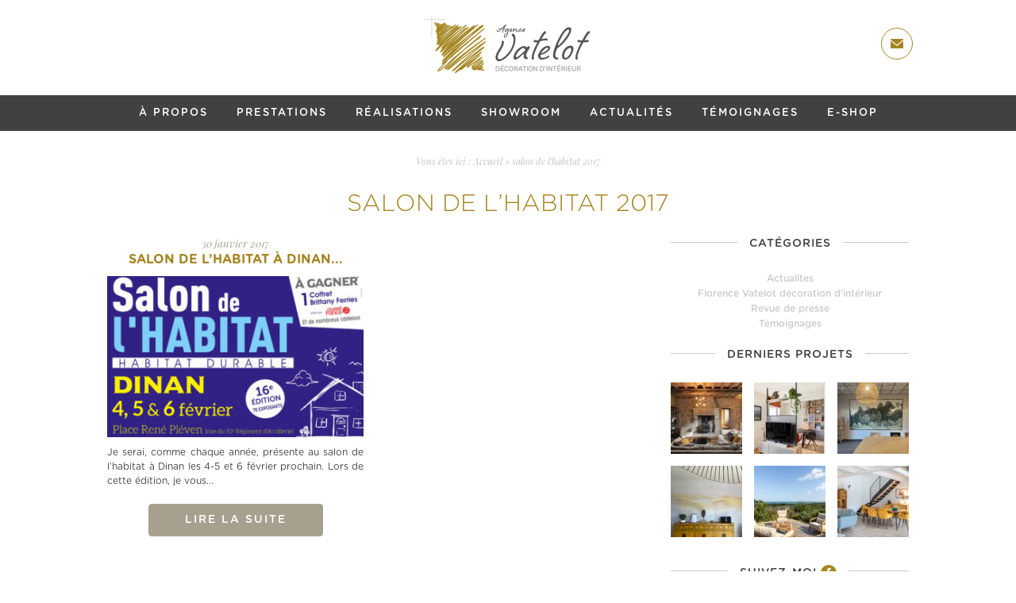

--- FILE ---
content_type: text/html; charset=UTF-8
request_url: https://www.florence-vatelot-decoration.fr/tag/salon-de-lhabitat-2017/
body_size: 13065
content:
<!DOCTYPE html> 
<html lang="fr-FR"> 
 
<head> 
	<meta charset="UTF-8">
	 
	
	<meta name="geo.placename" content="Bretagne, France" />
	<meta name="copyright" content="© Copyright 2016 Florence VATELOT" />
	<meta content="width=device-width, initial-scale=1, maximum-scale=1" name="viewport">
	<meta name="p:domain_verify" content="6e9e922926d1819b9b417d2be2f52be1"/>
	<meta name="facebook-domain-verification" content="o8g5uouy14l8hk2jw3oxhdtzv8xqgq" />
	
	<link rel="shortcut icon" href="https://www.florence-vatelot-decoration.fr/wp-content/themes/florenceVatelot/favicon.ico" type="image/x-icon" />
	
	<link href='https://fonts.googleapis.com/css?family=Playfair+Display:400,400italic,700,700italic' rel='stylesheet' type='text/css'>
	<link href='https://fonts.googleapis.com/css?family=Dancing+Script' rel='stylesheet' type='text/css'>
	
	<meta name='robots' content='index, follow, max-image-preview:large, max-snippet:-1, max-video-preview:-1' />

	<!-- This site is optimized with the Yoast SEO plugin v22.9 - https://yoast.com/wordpress/plugins/seo/ -->
	<title>salon de l&#039;habitat 2017 | Florence Vatelot Décoration UFDI, St Malo, Dinan, Dinard</title>
	<link rel="canonical" href="https://www.florence-vatelot-decoration.fr/tag/salon-de-lhabitat-2017/" />
	<meta property="og:locale" content="fr_FR" />
	<meta property="og:type" content="article" />
	<meta property="og:title" content="salon de l&#039;habitat 2017 | Florence Vatelot Décoration UFDI, St Malo, Dinan, Dinard" />
	<meta property="og:url" content="https://www.florence-vatelot-decoration.fr/tag/salon-de-lhabitat-2017/" />
	<meta property="og:site_name" content="Florence Vatelot Décoration UFDI, St Malo, Dinan, Dinard" />
	<meta name="twitter:card" content="summary_large_image" />
	<script type="application/ld+json" class="yoast-schema-graph">{"@context":"https://schema.org","@graph":[{"@type":"CollectionPage","@id":"https://www.florence-vatelot-decoration.fr/tag/salon-de-lhabitat-2017/","url":"https://www.florence-vatelot-decoration.fr/tag/salon-de-lhabitat-2017/","name":"salon de l'habitat 2017 | Florence Vatelot Décoration UFDI, St Malo, Dinan, Dinard","isPartOf":{"@id":"https://www.florence-vatelot-decoration.fr/#website"},"primaryImageOfPage":{"@id":"https://www.florence-vatelot-decoration.fr/tag/salon-de-lhabitat-2017/#primaryimage"},"image":{"@id":"https://www.florence-vatelot-decoration.fr/tag/salon-de-lhabitat-2017/#primaryimage"},"thumbnailUrl":"https://www.florence-vatelot-decoration.fr/wp-content/uploads/2017/01/affiche_24x16_dinan-scaled.jpg","breadcrumb":{"@id":"https://www.florence-vatelot-decoration.fr/tag/salon-de-lhabitat-2017/#breadcrumb"},"inLanguage":"fr-FR"},{"@type":"ImageObject","inLanguage":"fr-FR","@id":"https://www.florence-vatelot-decoration.fr/tag/salon-de-lhabitat-2017/#primaryimage","url":"https://www.florence-vatelot-decoration.fr/wp-content/uploads/2017/01/affiche_24x16_dinan-scaled.jpg","contentUrl":"https://www.florence-vatelot-decoration.fr/wp-content/uploads/2017/01/affiche_24x16_dinan-scaled.jpg","width":2560,"height":1707,"caption":"décoratrice dinan 22 au salon de l'habitat de dinan février 2017"},{"@type":"BreadcrumbList","@id":"https://www.florence-vatelot-decoration.fr/tag/salon-de-lhabitat-2017/#breadcrumb","itemListElement":[{"@type":"ListItem","position":1,"name":"Accueil","item":"https://www.florence-vatelot-decoration.fr/"},{"@type":"ListItem","position":2,"name":"salon de l'habitat 2017"}]},{"@type":"WebSite","@id":"https://www.florence-vatelot-decoration.fr/#website","url":"https://www.florence-vatelot-decoration.fr/","name":"Florence Vatelot Décoration UFDI, St Malo, Dinan, Dinard","description":"Décoratrice d&#039;intérieur | Dinard - Dinan - Saint-Malo","publisher":{"@id":"https://www.florence-vatelot-decoration.fr/#organization"},"potentialAction":[{"@type":"SearchAction","target":{"@type":"EntryPoint","urlTemplate":"https://www.florence-vatelot-decoration.fr/?s={search_term_string}"},"query-input":"required name=search_term_string"}],"inLanguage":"fr-FR"},{"@type":"Organization","@id":"https://www.florence-vatelot-decoration.fr/#organization","name":"Florence VATELOT","url":"https://www.florence-vatelot-decoration.fr/","logo":{"@type":"ImageObject","inLanguage":"fr-FR","@id":"https://www.florence-vatelot-decoration.fr/#/schema/logo/image/","url":"https://www.florence-vatelot-decoration.fr/wp-content/uploads/2022/11/logo-boutique2x.jpg","contentUrl":"https://www.florence-vatelot-decoration.fr/wp-content/uploads/2022/11/logo-boutique2x.jpg","width":500,"height":200,"caption":"Florence VATELOT"},"image":{"@id":"https://www.florence-vatelot-decoration.fr/#/schema/logo/image/"},"sameAs":["https://www.facebook.com/florencevatelotdecoratrice/","https://www.instagram.com/florencevatelotdecoratrice/","https://www.linkedin.com/in/florence-vatelot-decoration/","https://pin.it/a5y4b6f4bosqxx"]}]}</script>
	<!-- / Yoast SEO plugin. -->


<link rel="alternate" type="application/rss+xml" title="Florence Vatelot Décoration UFDI, St Malo, Dinan, Dinard &raquo; Flux de l’étiquette salon de l&#039;habitat 2017" href="https://www.florence-vatelot-decoration.fr/tag/salon-de-lhabitat-2017/feed/" />
<script defer src="[data-uri]"></script>
<link rel='stylesheet' id='wc-stripe-blocks-checkout-style-css' href='https://www.florence-vatelot-decoration.fr/wp-content/cache/autoptimize/css/autoptimize_single_bf1296ff69097b538efe450e6adfbef2.css?ver=9721965e3d4217790b0c028bc16f3960' type='text/css' media='all' />
<style id='wp-emoji-styles-inline-css' type='text/css'>

	img.wp-smiley, img.emoji {
		display: inline !important;
		border: none !important;
		box-shadow: none !important;
		height: 1em !important;
		width: 1em !important;
		margin: 0 0.07em !important;
		vertical-align: -0.1em !important;
		background: none !important;
		padding: 0 !important;
	}
</style>
<link rel='stylesheet' id='wp-block-library-css' href='https://www.florence-vatelot-decoration.fr/wp-includes/css/dist/block-library/style.min.css?ver=6.5.7' type='text/css' media='all' />
<style id='classic-theme-styles-inline-css' type='text/css'>
/*! This file is auto-generated */
.wp-block-button__link{color:#fff;background-color:#32373c;border-radius:9999px;box-shadow:none;text-decoration:none;padding:calc(.667em + 2px) calc(1.333em + 2px);font-size:1.125em}.wp-block-file__button{background:#32373c;color:#fff;text-decoration:none}
</style>
<style id='global-styles-inline-css' type='text/css'>
body{--wp--preset--color--black: #000000;--wp--preset--color--cyan-bluish-gray: #abb8c3;--wp--preset--color--white: #ffffff;--wp--preset--color--pale-pink: #f78da7;--wp--preset--color--vivid-red: #cf2e2e;--wp--preset--color--luminous-vivid-orange: #ff6900;--wp--preset--color--luminous-vivid-amber: #fcb900;--wp--preset--color--light-green-cyan: #7bdcb5;--wp--preset--color--vivid-green-cyan: #00d084;--wp--preset--color--pale-cyan-blue: #8ed1fc;--wp--preset--color--vivid-cyan-blue: #0693e3;--wp--preset--color--vivid-purple: #9b51e0;--wp--preset--gradient--vivid-cyan-blue-to-vivid-purple: linear-gradient(135deg,rgba(6,147,227,1) 0%,rgb(155,81,224) 100%);--wp--preset--gradient--light-green-cyan-to-vivid-green-cyan: linear-gradient(135deg,rgb(122,220,180) 0%,rgb(0,208,130) 100%);--wp--preset--gradient--luminous-vivid-amber-to-luminous-vivid-orange: linear-gradient(135deg,rgba(252,185,0,1) 0%,rgba(255,105,0,1) 100%);--wp--preset--gradient--luminous-vivid-orange-to-vivid-red: linear-gradient(135deg,rgba(255,105,0,1) 0%,rgb(207,46,46) 100%);--wp--preset--gradient--very-light-gray-to-cyan-bluish-gray: linear-gradient(135deg,rgb(238,238,238) 0%,rgb(169,184,195) 100%);--wp--preset--gradient--cool-to-warm-spectrum: linear-gradient(135deg,rgb(74,234,220) 0%,rgb(151,120,209) 20%,rgb(207,42,186) 40%,rgb(238,44,130) 60%,rgb(251,105,98) 80%,rgb(254,248,76) 100%);--wp--preset--gradient--blush-light-purple: linear-gradient(135deg,rgb(255,206,236) 0%,rgb(152,150,240) 100%);--wp--preset--gradient--blush-bordeaux: linear-gradient(135deg,rgb(254,205,165) 0%,rgb(254,45,45) 50%,rgb(107,0,62) 100%);--wp--preset--gradient--luminous-dusk: linear-gradient(135deg,rgb(255,203,112) 0%,rgb(199,81,192) 50%,rgb(65,88,208) 100%);--wp--preset--gradient--pale-ocean: linear-gradient(135deg,rgb(255,245,203) 0%,rgb(182,227,212) 50%,rgb(51,167,181) 100%);--wp--preset--gradient--electric-grass: linear-gradient(135deg,rgb(202,248,128) 0%,rgb(113,206,126) 100%);--wp--preset--gradient--midnight: linear-gradient(135deg,rgb(2,3,129) 0%,rgb(40,116,252) 100%);--wp--preset--font-size--small: 13px;--wp--preset--font-size--medium: 20px;--wp--preset--font-size--large: 36px;--wp--preset--font-size--x-large: 42px;--wp--preset--spacing--20: 0.44rem;--wp--preset--spacing--30: 0.67rem;--wp--preset--spacing--40: 1rem;--wp--preset--spacing--50: 1.5rem;--wp--preset--spacing--60: 2.25rem;--wp--preset--spacing--70: 3.38rem;--wp--preset--spacing--80: 5.06rem;--wp--preset--shadow--natural: 6px 6px 9px rgba(0, 0, 0, 0.2);--wp--preset--shadow--deep: 12px 12px 50px rgba(0, 0, 0, 0.4);--wp--preset--shadow--sharp: 6px 6px 0px rgba(0, 0, 0, 0.2);--wp--preset--shadow--outlined: 6px 6px 0px -3px rgba(255, 255, 255, 1), 6px 6px rgba(0, 0, 0, 1);--wp--preset--shadow--crisp: 6px 6px 0px rgba(0, 0, 0, 1);}:where(.is-layout-flex){gap: 0.5em;}:where(.is-layout-grid){gap: 0.5em;}body .is-layout-flex{display: flex;}body .is-layout-flex{flex-wrap: wrap;align-items: center;}body .is-layout-flex > *{margin: 0;}body .is-layout-grid{display: grid;}body .is-layout-grid > *{margin: 0;}:where(.wp-block-columns.is-layout-flex){gap: 2em;}:where(.wp-block-columns.is-layout-grid){gap: 2em;}:where(.wp-block-post-template.is-layout-flex){gap: 1.25em;}:where(.wp-block-post-template.is-layout-grid){gap: 1.25em;}.has-black-color{color: var(--wp--preset--color--black) !important;}.has-cyan-bluish-gray-color{color: var(--wp--preset--color--cyan-bluish-gray) !important;}.has-white-color{color: var(--wp--preset--color--white) !important;}.has-pale-pink-color{color: var(--wp--preset--color--pale-pink) !important;}.has-vivid-red-color{color: var(--wp--preset--color--vivid-red) !important;}.has-luminous-vivid-orange-color{color: var(--wp--preset--color--luminous-vivid-orange) !important;}.has-luminous-vivid-amber-color{color: var(--wp--preset--color--luminous-vivid-amber) !important;}.has-light-green-cyan-color{color: var(--wp--preset--color--light-green-cyan) !important;}.has-vivid-green-cyan-color{color: var(--wp--preset--color--vivid-green-cyan) !important;}.has-pale-cyan-blue-color{color: var(--wp--preset--color--pale-cyan-blue) !important;}.has-vivid-cyan-blue-color{color: var(--wp--preset--color--vivid-cyan-blue) !important;}.has-vivid-purple-color{color: var(--wp--preset--color--vivid-purple) !important;}.has-black-background-color{background-color: var(--wp--preset--color--black) !important;}.has-cyan-bluish-gray-background-color{background-color: var(--wp--preset--color--cyan-bluish-gray) !important;}.has-white-background-color{background-color: var(--wp--preset--color--white) !important;}.has-pale-pink-background-color{background-color: var(--wp--preset--color--pale-pink) !important;}.has-vivid-red-background-color{background-color: var(--wp--preset--color--vivid-red) !important;}.has-luminous-vivid-orange-background-color{background-color: var(--wp--preset--color--luminous-vivid-orange) !important;}.has-luminous-vivid-amber-background-color{background-color: var(--wp--preset--color--luminous-vivid-amber) !important;}.has-light-green-cyan-background-color{background-color: var(--wp--preset--color--light-green-cyan) !important;}.has-vivid-green-cyan-background-color{background-color: var(--wp--preset--color--vivid-green-cyan) !important;}.has-pale-cyan-blue-background-color{background-color: var(--wp--preset--color--pale-cyan-blue) !important;}.has-vivid-cyan-blue-background-color{background-color: var(--wp--preset--color--vivid-cyan-blue) !important;}.has-vivid-purple-background-color{background-color: var(--wp--preset--color--vivid-purple) !important;}.has-black-border-color{border-color: var(--wp--preset--color--black) !important;}.has-cyan-bluish-gray-border-color{border-color: var(--wp--preset--color--cyan-bluish-gray) !important;}.has-white-border-color{border-color: var(--wp--preset--color--white) !important;}.has-pale-pink-border-color{border-color: var(--wp--preset--color--pale-pink) !important;}.has-vivid-red-border-color{border-color: var(--wp--preset--color--vivid-red) !important;}.has-luminous-vivid-orange-border-color{border-color: var(--wp--preset--color--luminous-vivid-orange) !important;}.has-luminous-vivid-amber-border-color{border-color: var(--wp--preset--color--luminous-vivid-amber) !important;}.has-light-green-cyan-border-color{border-color: var(--wp--preset--color--light-green-cyan) !important;}.has-vivid-green-cyan-border-color{border-color: var(--wp--preset--color--vivid-green-cyan) !important;}.has-pale-cyan-blue-border-color{border-color: var(--wp--preset--color--pale-cyan-blue) !important;}.has-vivid-cyan-blue-border-color{border-color: var(--wp--preset--color--vivid-cyan-blue) !important;}.has-vivid-purple-border-color{border-color: var(--wp--preset--color--vivid-purple) !important;}.has-vivid-cyan-blue-to-vivid-purple-gradient-background{background: var(--wp--preset--gradient--vivid-cyan-blue-to-vivid-purple) !important;}.has-light-green-cyan-to-vivid-green-cyan-gradient-background{background: var(--wp--preset--gradient--light-green-cyan-to-vivid-green-cyan) !important;}.has-luminous-vivid-amber-to-luminous-vivid-orange-gradient-background{background: var(--wp--preset--gradient--luminous-vivid-amber-to-luminous-vivid-orange) !important;}.has-luminous-vivid-orange-to-vivid-red-gradient-background{background: var(--wp--preset--gradient--luminous-vivid-orange-to-vivid-red) !important;}.has-very-light-gray-to-cyan-bluish-gray-gradient-background{background: var(--wp--preset--gradient--very-light-gray-to-cyan-bluish-gray) !important;}.has-cool-to-warm-spectrum-gradient-background{background: var(--wp--preset--gradient--cool-to-warm-spectrum) !important;}.has-blush-light-purple-gradient-background{background: var(--wp--preset--gradient--blush-light-purple) !important;}.has-blush-bordeaux-gradient-background{background: var(--wp--preset--gradient--blush-bordeaux) !important;}.has-luminous-dusk-gradient-background{background: var(--wp--preset--gradient--luminous-dusk) !important;}.has-pale-ocean-gradient-background{background: var(--wp--preset--gradient--pale-ocean) !important;}.has-electric-grass-gradient-background{background: var(--wp--preset--gradient--electric-grass) !important;}.has-midnight-gradient-background{background: var(--wp--preset--gradient--midnight) !important;}.has-small-font-size{font-size: var(--wp--preset--font-size--small) !important;}.has-medium-font-size{font-size: var(--wp--preset--font-size--medium) !important;}.has-large-font-size{font-size: var(--wp--preset--font-size--large) !important;}.has-x-large-font-size{font-size: var(--wp--preset--font-size--x-large) !important;}
.wp-block-navigation a:where(:not(.wp-element-button)){color: inherit;}
:where(.wp-block-post-template.is-layout-flex){gap: 1.25em;}:where(.wp-block-post-template.is-layout-grid){gap: 1.25em;}
:where(.wp-block-columns.is-layout-flex){gap: 2em;}:where(.wp-block-columns.is-layout-grid){gap: 2em;}
.wp-block-pullquote{font-size: 1.5em;line-height: 1.6;}
</style>
<link rel='stylesheet' id='contact-form-7-css' href='https://www.florence-vatelot-decoration.fr/wp-content/cache/autoptimize/css/autoptimize_single_3fd2afa98866679439097f4ab102fe0a.css?ver=5.9.6' type='text/css' media='all' />
<link rel='stylesheet' id='woocommerce-layout-css' href='https://www.florence-vatelot-decoration.fr/wp-content/cache/autoptimize/css/autoptimize_single_279a41fe094a1c0ff59f6d84dc6ec0d2.css?ver=9.0.3' type='text/css' media='all' />
<link rel='stylesheet' id='woocommerce-smallscreen-css' href='https://www.florence-vatelot-decoration.fr/wp-content/cache/autoptimize/css/autoptimize_single_29ed0396622780590223cd919f310dd7.css?ver=9.0.3' type='text/css' media='only screen and (max-width: 768px)' />
<link rel='stylesheet' id='woocommerce-general-css' href='https://www.florence-vatelot-decoration.fr/wp-content/cache/autoptimize/css/autoptimize_single_37b03431b5d0e4bab2f0f5def1f3b553.css?ver=9.0.3' type='text/css' media='all' />
<style id='woocommerce-inline-inline-css' type='text/css'>
.woocommerce form .form-row .required { visibility: visible; }
</style>
<link rel='stylesheet' id='site_styles-css' href='https://www.florence-vatelot-decoration.fr/wp-content/cache/autoptimize/css/autoptimize_single_7b5677b584c79f0e8843fd3fcc6a0a33.css?ver=2' type='text/css' media='all' />
<link rel='stylesheet' id='fancybox-css' href='https://www.florence-vatelot-decoration.fr/wp-content/plugins/easy-fancybox/fancybox/1.5.4/jquery.fancybox.min.css?ver=6.5.7' type='text/css' media='screen' />
<script defer type="text/javascript" src="https://www.florence-vatelot-decoration.fr/wp-includes/js/jquery/jquery.min.js?ver=3.7.1" id="jquery-core-js"></script>
<script defer type="text/javascript" src="https://www.florence-vatelot-decoration.fr/wp-includes/js/jquery/jquery-migrate.min.js?ver=3.4.1" id="jquery-migrate-js"></script>
<script type="text/javascript" src="https://www.florence-vatelot-decoration.fr/wp-content/plugins/woocommerce/assets/js/jquery-blockui/jquery.blockUI.min.js?ver=2.7.0-wc.9.0.3" id="jquery-blockui-js" defer="defer" data-wp-strategy="defer"></script>
<script defer id="wc-add-to-cart-js-extra" src="[data-uri]"></script>
<script type="text/javascript" src="https://www.florence-vatelot-decoration.fr/wp-content/plugins/woocommerce/assets/js/frontend/add-to-cart.min.js?ver=9.0.3" id="wc-add-to-cart-js" defer="defer" data-wp-strategy="defer"></script>
<script type="text/javascript" src="https://www.florence-vatelot-decoration.fr/wp-content/plugins/woocommerce/assets/js/js-cookie/js.cookie.min.js?ver=2.1.4-wc.9.0.3" id="js-cookie-js" defer="defer" data-wp-strategy="defer"></script>
<script defer id="woocommerce-js-extra" src="[data-uri]"></script>
<script type="text/javascript" src="https://www.florence-vatelot-decoration.fr/wp-content/plugins/woocommerce/assets/js/frontend/woocommerce.min.js?ver=9.0.3" id="woocommerce-js" defer="defer" data-wp-strategy="defer"></script>
<script defer type="text/javascript" src="https://www.florence-vatelot-decoration.fr/wp-content/plugins/google-analyticator/external-tracking.min.js?ver=6.5.4" id="ga-external-tracking-js"></script>
<link rel="https://api.w.org/" href="https://www.florence-vatelot-decoration.fr/wp-json/" /><link rel="alternate" type="application/json" href="https://www.florence-vatelot-decoration.fr/wp-json/wp/v2/tags/236" /><link rel="EditURI" type="application/rsd+xml" title="RSD" href="https://www.florence-vatelot-decoration.fr/xmlrpc.php?rsd" />
	<noscript><style>.woocommerce-product-gallery{ opacity: 1 !important; }</style></noscript>
	<!-- Google Analytics Tracking by Google Analyticator 6.5.4: http://www.videousermanuals.com/google-analyticator/ -->
<script defer src="[data-uri]"></script>
<script type="text/javascript">
	var _gaq = _gaq || [];
  
	_gaq.push(['_setAccount', 'UA-34445918-1']);
    _gaq.push(['_addDevId', 'i9k95']); // Google Analyticator App ID with Google
	_gaq.push(['_trackPageview']);

	(function() {
		var ga = document.createElement('script'); ga.type = 'text/javascript'; ga.async = true;
		                ga.src = ('https:' == document.location.protocol ? 'https://ssl' : 'http://www') + '.google-analytics.com/ga.js';
		                var s = document.getElementsByTagName('script')[0]; s.parentNode.insertBefore(ga, s);
	})();
</script>
	
	<!-- Google tag (gtag.js) -->
	<script defer src="https://www.googletagmanager.com/gtag/js?id=G-8SZ96CE48L"></script>
	<script defer src="[data-uri]"></script>
</head>

<body class="archive tag tag-salon-de-lhabitat-2017 tag-236 wp-custom-logo theme-florenceVatelot woocommerce-no-js">
	<div id="fb-root"></div>
	<script async defer crossorigin="anonymous" src="https://connect.facebook.net/fr_FR/sdk.js#xfbml=1&version=v15.0" nonce="XgvFGCN3"></script>
	
		
	<header class="">
		<div class="wrapper">
			<div id="logo">
				<a href="https://www.florence-vatelot-decoration.fr" title="Retour à l'accueil">
										<span class="textReplace">Florence VATELOT | Décoratrice d'intérieur à Saint-Malo, Dinard, Dinan</span>
									</a>
			</div>
			<a id="ico-contact" href="/contact" title="Me contacter"><span class="textReplace">Me contacter</span></a>
		</div>
		
		<section id="menu">
			<span class="menu-m">Menu</span>
			<nav class="wrapper"><ul><li id="menu-item-1827" class="menu-item menu-item-type-post_type menu-item-object-page menu-item-1827"><a title="À propos" href="https://www.florence-vatelot-decoration.fr/a-propos/">À propos</a></li>
<li id="menu-item-2027" class="menu-item menu-item-type-custom menu-item-object-custom menu-item-has-children menu-item-2027"><a title="Prestations" href="/prestations/decoration-dinterieur-particuliers/">Prestations</a>
<ul class="sub-menu">
	<li id="menu-item-1988" class="menu-item menu-item-type-post_type menu-item-object-page menu-item-1988"><a href="https://www.florence-vatelot-decoration.fr/prestations/decoration-dinterieur-particuliers/">Décoration d’intérieur particuliers</a></li>
	<li id="menu-item-1987" class="menu-item menu-item-type-post_type menu-item-object-page menu-item-1987"><a href="https://www.florence-vatelot-decoration.fr/prestations/decoration-dinterieur-professionnels-agencement/">Décoration d’intérieur professionnels</a></li>
	<li id="menu-item-1971" class="menu-item menu-item-type-post_type menu-item-object-page menu-item-1971"><a href="https://www.florence-vatelot-decoration.fr/prestations/home-staging/">Home staging</a></li>
	<li id="menu-item-2946" class="menu-item menu-item-type-post_type menu-item-object-page menu-item-2946"><a href="https://www.florence-vatelot-decoration.fr/prestations/bon-cadeau/">Bon cadeau Déco</a></li>
	<li id="menu-item-3562" class="menu-item menu-item-type-post_type menu-item-object-page menu-item-3562"><a href="https://www.florence-vatelot-decoration.fr/prestations/le-carnet-dinspiration-ou-e-coaching/">Le carnet d’inspiration ou e-coaching</a></li>
</ul>
</li>
<li id="menu-item-29" class="menu-item menu-item-type-post_type menu-item-object-page menu-item-29"><a title="Réalisations" href="https://www.florence-vatelot-decoration.fr/realisations/">Réalisations</a></li>
<li id="menu-item-4374" class="menu-item menu-item-type-post_type menu-item-object-page menu-item-4374"><a href="https://www.florence-vatelot-decoration.fr/showroom-decoration-dinterieur-a-saint-malo/">Showroom</a></li>
<li id="menu-item-35" class="menu-item menu-item-type-post_type menu-item-object-page current_page_parent menu-item-35"><a title="Actualités" href="https://www.florence-vatelot-decoration.fr/actualites/">Actualités</a></li>
<li id="menu-item-1896" class="menu-item menu-item-type-taxonomy menu-item-object-category menu-item-1896"><a title="Témoignages" href="https://www.florence-vatelot-decoration.fr/temoignages/">Témoignages</a></li>
<li id="menu-item-4144" class="menu-item menu-item-type-post_type menu-item-object-page menu-item-4144"><a href="https://www.florence-vatelot-decoration.fr/boutique/">E-shop</a></li>
</ul></nav>		</section>
	</header>
	
	
<section class="wrapper" id="page">
	
	<p id="breadcrumbs">	Vous êtes ici :
<span><span><a href="https://www.florence-vatelot-decoration.fr/">Accueil</a></span> » <span class="breadcrumb_last" aria-current="page">salon de l'habitat 2017</span></span></p>	<h1>salon de l&rsquo;habitat 2017</h1>
	
	<div id="content-liste">
		<div id="liste">
    		            	<article>
	<span class="date">30 janvier 2017</span>
	<h2>Salon de l&rsquo;habitat à Dinan...</h2>
	<a class="picture" href="https://www.florence-vatelot-decoration.fr/salon-de-lhabitat-a-dinan-les-4-5-et-6-fevrier/" title="Salon de l&rsquo;habitat à Dinan les 4 &#8211; 5 et 6 février 2017">
		<img width="350" height="220" src="https://www.florence-vatelot-decoration.fr/wp-content/uploads/2017/01/affiche_24x16_dinan-350x220.jpg" class="attachment-thumb_news size-thumb_news" alt="stand décoratrice d&#039;intérieur" loading="lazy" decoding="async" />	</a>
	<p>Je serai, comme chaque année, présente au salon de l&rsquo;habitat à Dinan les 4-5 et 6 février prochain. Lors de cette édition, je vous...</p>
	<a class="btn" href="https://www.florence-vatelot-decoration.fr/salon-de-lhabitat-a-dinan-les-4-5-et-6-fevrier/" title="Salon de l&rsquo;habitat à Dinan les 4 &#8211; 5 et 6 février 2017">Lire la suite</a>
</article>						<br class="clear" />
			
					</div>
		
		<aside class="sidebar">
	<div id="categories" class="bloc">
		<h3>Catégories</h3>
		<ul>
				<li class="cat-item cat-item-10"><a href="https://www.florence-vatelot-decoration.fr/actualites/">Actualites</a>
</li>
	<li class="cat-item cat-item-282"><a href="https://www.florence-vatelot-decoration.fr/florence-vatelot-decoration-dinterieur/">Florence Vatelot décoration d&#039;intérieur</a>
</li>
	<li class="cat-item cat-item-11"><a href="https://www.florence-vatelot-decoration.fr/revue-de-presse/">Revue de presse</a>
</li>
	<li class="cat-item cat-item-116"><a href="https://www.florence-vatelot-decoration.fr/temoignages/">Témoignages</a>
</li>
		</ul>
	</div>
	
	<div id="last-projects" class="bloc">
		<h3>Derniers projets</h3>
		<ul>
		
												
			<li><a href="https://www.florence-vatelot-decoration.fr/realisations/amenagement-et-decoration-dune-maison-a-saint-coulomb/"><img width="90" height="90" src="https://www.florence-vatelot-decoration.fr/wp-content/uploads/2025/11/decoration-salon-saint-malo-90x90.jpg" class="attachment-thumb_last size-thumb_last wp-post-image" alt="amenagement maison saint coulomb" decoding="async" loading="lazy" srcset="https://www.florence-vatelot-decoration.fr/wp-content/uploads/2025/11/decoration-salon-saint-malo-90x90.jpg 90w, https://www.florence-vatelot-decoration.fr/wp-content/uploads/2025/11/decoration-salon-saint-malo-50x50.jpg 50w, https://www.florence-vatelot-decoration.fr/wp-content/uploads/2025/11/decoration-salon-saint-malo-150x150.jpg 150w, https://www.florence-vatelot-decoration.fr/wp-content/uploads/2025/11/decoration-salon-saint-malo-300x300.jpg 300w, https://www.florence-vatelot-decoration.fr/wp-content/uploads/2025/11/decoration-salon-saint-malo-100x100.jpg 100w" sizes="(max-width: 90px) 100vw, 90px" /></a></li>
			
						
			<li><a href="https://www.florence-vatelot-decoration.fr/realisations/amenagement-dun-appartement-a-st-malo/"><img width="90" height="90" src="https://www.florence-vatelot-decoration.fr/wp-content/uploads/2025/02/agence-vatelot-projet-desmolins-web-1-90x90.jpg" class="attachment-thumb_last size-thumb_last wp-post-image" alt="rénovation d&#039;un appartement à Saint Malo - Ile et vilaine" decoding="async" loading="lazy" srcset="https://www.florence-vatelot-decoration.fr/wp-content/uploads/2025/02/agence-vatelot-projet-desmolins-web-1-90x90.jpg 90w, https://www.florence-vatelot-decoration.fr/wp-content/uploads/2025/02/agence-vatelot-projet-desmolins-web-1-50x50.jpg 50w, https://www.florence-vatelot-decoration.fr/wp-content/uploads/2025/02/agence-vatelot-projet-desmolins-web-1-150x150.jpg 150w, https://www.florence-vatelot-decoration.fr/wp-content/uploads/2025/02/agence-vatelot-projet-desmolins-web-1-300x300.jpg 300w, https://www.florence-vatelot-decoration.fr/wp-content/uploads/2025/02/agence-vatelot-projet-desmolins-web-1-100x100.jpg 100w" sizes="(max-width: 90px) 100vw, 90px" /></a></li>
			
						
			<li><a href="https://www.florence-vatelot-decoration.fr/realisations/amenagement-salle-de-reunion-dinan/"><img width="90" height="90" src="https://www.florence-vatelot-decoration.fr/wp-content/uploads/2025/01/panoramique-salle-de-reunion-90x90.jpg" class="attachment-thumb_last size-thumb_last wp-post-image" alt="aménagement d&#039;une salle de réunion d&#039;une grande entreprise" decoding="async" loading="lazy" srcset="https://www.florence-vatelot-decoration.fr/wp-content/uploads/2025/01/panoramique-salle-de-reunion-90x90.jpg 90w, https://www.florence-vatelot-decoration.fr/wp-content/uploads/2025/01/panoramique-salle-de-reunion-50x50.jpg 50w, https://www.florence-vatelot-decoration.fr/wp-content/uploads/2025/01/panoramique-salle-de-reunion-150x150.jpg 150w, https://www.florence-vatelot-decoration.fr/wp-content/uploads/2025/01/panoramique-salle-de-reunion-300x300.jpg 300w, https://www.florence-vatelot-decoration.fr/wp-content/uploads/2025/01/panoramique-salle-de-reunion-100x100.jpg 100w" sizes="(max-width: 90px) 100vw, 90px" /></a></li>
			
						
			<li><a href="https://www.florence-vatelot-decoration.fr/realisations/colorimetrie-dune-piece-a-vivre/"><img width="90" height="90" src="https://www.florence-vatelot-decoration.fr/wp-content/uploads/2024/09/decoration-salon-1-90x90.jpg" class="attachment-thumb_last size-thumb_last wp-post-image" alt="panoramique salon" decoding="async" loading="lazy" srcset="https://www.florence-vatelot-decoration.fr/wp-content/uploads/2024/09/decoration-salon-1-90x90.jpg 90w, https://www.florence-vatelot-decoration.fr/wp-content/uploads/2024/09/decoration-salon-1-50x50.jpg 50w, https://www.florence-vatelot-decoration.fr/wp-content/uploads/2024/09/decoration-salon-1-150x150.jpg 150w, https://www.florence-vatelot-decoration.fr/wp-content/uploads/2024/09/decoration-salon-1-300x300.jpg 300w, https://www.florence-vatelot-decoration.fr/wp-content/uploads/2024/09/decoration-salon-1-100x100.jpg 100w" sizes="(max-width: 90px) 100vw, 90px" /></a></li>
			
						
			<li><a href="https://www.florence-vatelot-decoration.fr/realisations/amenagement-dune-maison-home-by-the-sea-cancale/"><img width="90" height="90" src="https://www.florence-vatelot-decoration.fr/wp-content/uploads/2024/07/agence-vatelot-deco-maison-de-vacances-90x90.jpg" class="attachment-thumb_last size-thumb_last wp-post-image" alt="Aménagement et décoration d&#039;une maison à Cancale" decoding="async" loading="lazy" srcset="https://www.florence-vatelot-decoration.fr/wp-content/uploads/2024/07/agence-vatelot-deco-maison-de-vacances-90x90.jpg 90w, https://www.florence-vatelot-decoration.fr/wp-content/uploads/2024/07/agence-vatelot-deco-maison-de-vacances-50x50.jpg 50w, https://www.florence-vatelot-decoration.fr/wp-content/uploads/2024/07/agence-vatelot-deco-maison-de-vacances-150x150.jpg 150w, https://www.florence-vatelot-decoration.fr/wp-content/uploads/2024/07/agence-vatelot-deco-maison-de-vacances-300x300.jpg 300w, https://www.florence-vatelot-decoration.fr/wp-content/uploads/2024/07/agence-vatelot-deco-maison-de-vacances-100x100.jpg 100w" sizes="(max-width: 90px) 100vw, 90px" /></a></li>
			
						
			<li><a href="https://www.florence-vatelot-decoration.fr/realisations/villa-du-buot-saint-briac/"><img width="90" height="90" src="https://www.florence-vatelot-decoration.fr/wp-content/uploads/2023/07/decoration-maison-saint-briac-4-90x90.jpg" class="attachment-thumb_last size-thumb_last wp-post-image" alt="Ameublement d&#039;une maison St Briac" decoding="async" loading="lazy" srcset="https://www.florence-vatelot-decoration.fr/wp-content/uploads/2023/07/decoration-maison-saint-briac-4-90x90.jpg 90w, https://www.florence-vatelot-decoration.fr/wp-content/uploads/2023/07/decoration-maison-saint-briac-4-50x50.jpg 50w, https://www.florence-vatelot-decoration.fr/wp-content/uploads/2023/07/decoration-maison-saint-briac-4-150x150.jpg 150w, https://www.florence-vatelot-decoration.fr/wp-content/uploads/2023/07/decoration-maison-saint-briac-4-300x300.jpg 300w, https://www.florence-vatelot-decoration.fr/wp-content/uploads/2023/07/decoration-maison-saint-briac-4-100x100.jpg 100w" sizes="(max-width: 90px) 100vw, 90px" /></a></li>
			
									
			<br class="clear" />
		</ul>
	</div>
	
	<div id="facebook" class="bloc">
		<h3>Suivez-moi</h3>
		<div class="fb-page" data-href="https://www.facebook.com/Florence-Vatelot-D%C3%A9coratrice-dint%C3%A9rieur-169507083070919/" data-tabs="" data-width="" data-height="" data-small-header="false" data-adapt-container-width="true" data-hide-cover="false" data-show-facepile="false" data-lazy="true"></div>
	</div>
</aside>		<br class="clear" />
	</div>
</section>

	<footer>
    	<section class="wrapper">
            
            <div class="col" id="liens">
	            <h3>Liens utiles</h3>
	            <nav class="menu-liens-utiles-container"><ul><li id="menu-item-1829" class="menu-item menu-item-type-post_type menu-item-object-page menu-item-1829"><a href="https://www.florence-vatelot-decoration.fr/a-propos/">Votre Décoratrice</a></li>
<li id="menu-item-3067" class="menu-item menu-item-type-post_type menu-item-object-page menu-item-3067"><a href="https://www.florence-vatelot-decoration.fr/prestations/decoration-dinterieur-particuliers/">Particuliers</a></li>
<li id="menu-item-3054" class="menu-item menu-item-type-post_type menu-item-object-page menu-item-3054"><a href="https://www.florence-vatelot-decoration.fr/prestations/conseils-deco-particuliers/">Conseils Déco</a></li>
<li id="menu-item-3068" class="menu-item menu-item-type-post_type menu-item-object-page menu-item-3068"><a href="https://www.florence-vatelot-decoration.fr/prestations/decoration-dinterieur-professionnels-agencement/">Professionnels</a></li>
<li id="menu-item-3059" class="menu-item menu-item-type-post_type menu-item-object-page menu-item-3059"><a href="https://www.florence-vatelot-decoration.fr/prestations/projet-decoration-cle-en-mains/">Projet clé en mains</a></li>
<li id="menu-item-37" class="menu-item menu-item-type-post_type menu-item-object-page menu-item-37"><a href="https://www.florence-vatelot-decoration.fr/realisations/">Réalisations</a></li>
<li id="menu-item-3066" class="menu-item menu-item-type-post_type menu-item-object-page menu-item-3066"><a href="https://www.florence-vatelot-decoration.fr/prestations/bon-cadeau/">Bon cadeau Déco</a></li>
<li id="menu-item-1897" class="menu-item menu-item-type-taxonomy menu-item-object-category menu-item-1897"><a href="https://www.florence-vatelot-decoration.fr/temoignages/">Témoignages</a></li>
<li id="menu-item-1831" class="menu-item menu-item-type-post_type menu-item-object-page menu-item-1831"><a href="https://www.florence-vatelot-decoration.fr/partenaires/">Partenaires</a></li>
<li id="menu-item-1844" class="menu-item menu-item-type-post_type menu-item-object-page menu-item-1844"><a href="https://www.florence-vatelot-decoration.fr/mentions-legales/">Mentions légales</a></li>
</ul></nav>	            <hr class="clear" />
            </div>
            
            <div class="col" id="actus">
	            <h3>Dernières actualités</h3>
	            								
				<article>
					<div class="img"><img width="50" height="50" src="https://www.florence-vatelot-decoration.fr/wp-content/uploads/2024/05/interview-agence-vatelot-50x50.png" class="attachment-news_footer size-news_footer wp-post-image" alt="Interview pour le magazine Entretien textile sur l&#039;aménagement d&#039;un pressing." decoding="async" loading="lazy" srcset="https://www.florence-vatelot-decoration.fr/wp-content/uploads/2024/05/interview-agence-vatelot-50x50.png 50w, https://www.florence-vatelot-decoration.fr/wp-content/uploads/2024/05/interview-agence-vatelot-300x300.png 300w, https://www.florence-vatelot-decoration.fr/wp-content/uploads/2024/05/interview-agence-vatelot-90x90.png 90w, https://www.florence-vatelot-decoration.fr/wp-content/uploads/2024/05/interview-agence-vatelot.png 459w, https://www.florence-vatelot-decoration.fr/wp-content/uploads/2024/05/interview-agence-vatelot-150x150.png 150w, https://www.florence-vatelot-decoration.fr/wp-content/uploads/2024/05/interview-agence-vatelot-100x100.png 100w" sizes="(max-width: 50px) 100vw, 50px" /></div>
					<h4><a href="https://www.florence-vatelot-decoration.fr/article-entretien-textile/" title="Article entretien textile">Article entretien textile</a></h4>
					<hr class="clear" />
				</article>
				
								
				<article>
					<div class="img"><img width="50" height="50" src="https://www.florence-vatelot-decoration.fr/wp-content/uploads/2023/02/2-50x50.png" class="attachment-news_footer size-news_footer wp-post-image" alt="Fou magazine" decoding="async" loading="lazy" srcset="https://www.florence-vatelot-decoration.fr/wp-content/uploads/2023/02/2-50x50.png 50w, https://www.florence-vatelot-decoration.fr/wp-content/uploads/2023/02/2-300x300.png 300w, https://www.florence-vatelot-decoration.fr/wp-content/uploads/2023/02/2-1024x1024.png 1024w, https://www.florence-vatelot-decoration.fr/wp-content/uploads/2023/02/2-90x90.png 90w, https://www.florence-vatelot-decoration.fr/wp-content/uploads/2023/02/2-500x500.png 500w, https://www.florence-vatelot-decoration.fr/wp-content/uploads/2023/02/2-150x150.png 150w, https://www.florence-vatelot-decoration.fr/wp-content/uploads/2023/02/2-600x600.png 600w, https://www.florence-vatelot-decoration.fr/wp-content/uploads/2023/02/2-100x100.png 100w, https://www.florence-vatelot-decoration.fr/wp-content/uploads/2023/02/2.png 1080w" sizes="(max-width: 50px) 100vw, 50px" /></div>
					<h4><a href="https://www.florence-vatelot-decoration.fr/fou-magazine-de-la-baie-du-mont-saint-michel/" title="Fou ! magazine de la baie du Mont Saint Michel">Fou ! magazine de la baie du Mont Saint Michel</a></h4>
					<hr class="clear" />
				</article>
				
								            </div>
            
            
            <div class="col vcard" id="contact">
	            <h3>Me contacter</h3>
	            <a href="tel:0680755385" class="tel" title="06 80 75 53 85">06 80 75 53 85</a>
	            <a href="/contact/" title="Me contacter par email" class="email">Me contacter par email</a>
	            <a href="https://www.facebook.com/Florence-Vatelot-D%C3%A9coratrice-dint%C3%A9rieur-169507083070919/" title="Facebook Florence VATELOT" class="ico-rs fb" target="_blank"><span>Facebook</span></a>
	            <a href="https://fr.pinterest.com/vatelot/" title="Pinterest Florence VATELOT" class="ico-rs pi" target="_blank"><span>Pinterest</span></a>
	            <a href="https://www.instagram.com/florence_vatelot_decoratrice_/" title="Instagram Florence VATELOT" class="ico-rs in" target="_blank"><span>Instagram</span></a>
	            <a href="https://www.houzz.fr/pro/florence-vatelot/florence-vatelot-decoratrice-d-interieur" title="Houzz Florence VATELOT" class="ico-rs ho" target="_blank"><span>Houzz</span></a>
	            <a href="http://projets.cotemaison.fr/pro/FlorenceVatelot" title="Côté maison Florence VATELOT" class="ico-rs cm" target="_blank"><span>Côté Maison</span></a>
	             <a href="https://www.ufdi.fr/decorateur/florence-vatelot-florence-vatelot-22490-plouer-sur-rance-31.html" title="Florence VATELOT, membre ufdi" class="ico-rs uf" target="_blank"><span>UFDI</span></a>
            </div>
            
            <hr class="clear" />
            
            <div class="mentions">
            	<p>© Florence VATELOT 2016-2018 - Tous droits réservés</p>
            </div>
        </section>
	</footer>
	
	<!--[if IE]>
		<script type="text/javascript" src="https://www.florence-vatelot-decoration.fr/wp-content/themes/florenceVatelotjs/html5-ie.js"></script>
	<![endif]-->
	
		<script defer src="[data-uri]"></script>
	<link rel='stylesheet' id='wc-blocks-style-css' href='https://www.florence-vatelot-decoration.fr/wp-content/cache/autoptimize/css/autoptimize_single_d7a8127861fe37f332ec855349a23c3d.css?ver=wc-9.0.3' type='text/css' media='all' />
<script defer type="text/javascript" src="https://www.florence-vatelot-decoration.fr/wp-content/cache/autoptimize/js/autoptimize_single_efc27e253fae1b7b891fb5a40e687768.js?ver=5.9.6" id="swv-js"></script>
<script defer id="contact-form-7-js-extra" src="[data-uri]"></script>
<script defer type="text/javascript" src="https://www.florence-vatelot-decoration.fr/wp-content/cache/autoptimize/js/autoptimize_single_917602d642f84a211838f0c1757c4dc1.js?ver=5.9.6" id="contact-form-7-js"></script>
<script defer type="text/javascript" src="https://www.florence-vatelot-decoration.fr/wp-content/plugins/woocommerce/assets/js/sourcebuster/sourcebuster.min.js?ver=9.0.3" id="sourcebuster-js-js"></script>
<script defer id="wc-order-attribution-js-extra" src="[data-uri]"></script>
<script defer type="text/javascript" src="https://www.florence-vatelot-decoration.fr/wp-content/plugins/woocommerce/assets/js/frontend/order-attribution.min.js?ver=9.0.3" id="wc-order-attribution-js"></script>
<script defer type="text/javascript" src="https://www.florence-vatelot-decoration.fr/wp-content/plugins/easy-fancybox/fancybox/1.5.4/jquery.fancybox.min.js?ver=6.5.7" id="jquery-fancybox-js"></script>
<script defer id="jquery-fancybox-js-after" src="[data-uri]"></script>
<script defer type="text/javascript" src="https://www.florence-vatelot-decoration.fr/wp-content/plugins/easy-fancybox/vendor/jquery.mousewheel.min.js?ver=3.1.13" id="jquery-mousewheel-js"></script>
<script defer type="text/javascript" src="https://www.florence-vatelot-decoration.fr/wp-content/cache/autoptimize/js/autoptimize_single_f9f3ee47344e024204a39f1eb31fb648.js?ver=6.5.7" id="modernizr-js"></script>
<script defer type="text/javascript" src="https://www.florence-vatelot-decoration.fr/wp-content/cache/autoptimize/js/autoptimize_single_09af9629a830d280281f2f7ded240d26.js?ver=6.5.7" id="main-js"></script>
</body>

</html>